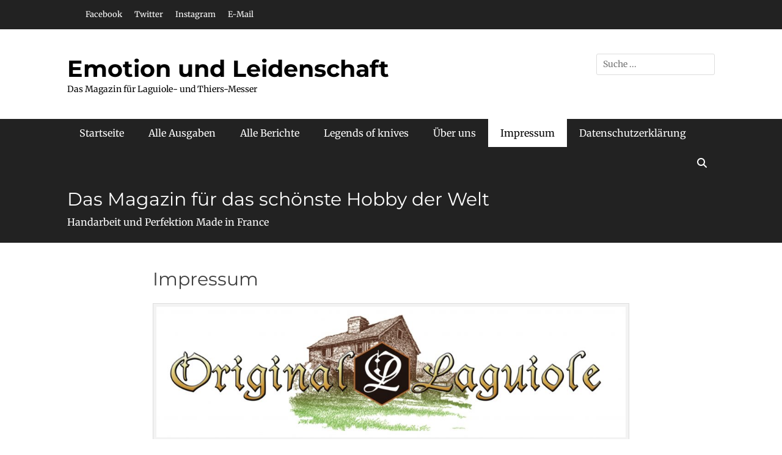

--- FILE ---
content_type: text/html; charset=UTF-8
request_url: http://emotion-und-leidenschaft.de/ueber-mich
body_size: 13893
content:
		<!DOCTYPE html>
		<html lang="de">
		
<head>
		<meta charset="UTF-8">
		<meta name="viewport" content="width=device-width, initial-scale=1, minimum-scale=1">
		<link rel="profile" href="http://gmpg.org/xfn/11">
		<meta name='robots' content='index, follow, max-image-preview:large, max-snippet:-1, max-video-preview:-1' />

	<!-- This site is optimized with the Yoast SEO plugin v26.8 - https://yoast.com/product/yoast-seo-wordpress/ -->
	<title>Impressum - Emotion und Leidenschaft</title>
	<link rel="canonical" href="https://emotion-und-leidenschaft.de/ueber-mich" />
	<meta property="og:locale" content="de_DE" />
	<meta property="og:type" content="article" />
	<meta property="og:title" content="Impressum - Emotion und Leidenschaft" />
	<meta property="og:description" content="Bereits 1995 wurde der Grundstein des späteren www.original-laguiole.de gelegt. Wir wandten uns zunächst nur an Industrie und Handel, später dann im Jahre 2004 wurde aus weiterlesen..." />
	<meta property="og:url" content="https://emotion-und-leidenschaft.de/ueber-mich" />
	<meta property="og:site_name" content="Emotion und Leidenschaft" />
	<meta property="article:modified_time" content="2018-10-01T23:53:44+00:00" />
	<meta property="og:image" content="https://emotion-und-leidenschaft.de/wp-content/uploads/2018/01/DSC04698-1.jpg" />
	<meta property="og:image:width" content="2500" />
	<meta property="og:image:height" content="1402" />
	<meta property="og:image:type" content="image/jpeg" />
	<meta name="twitter:card" content="summary_large_image" />
	<meta name="twitter:label1" content="Geschätzte Lesezeit" />
	<meta name="twitter:data1" content="2 Minuten" />
	<script type="application/ld+json" class="yoast-schema-graph">{"@context":"https://schema.org","@graph":[{"@type":"WebPage","@id":"https://emotion-und-leidenschaft.de/ueber-mich","url":"https://emotion-und-leidenschaft.de/ueber-mich","name":"Impressum - Emotion und Leidenschaft","isPartOf":{"@id":"https://emotion-und-leidenschaft.de/#website"},"primaryImageOfPage":{"@id":"https://emotion-und-leidenschaft.de/ueber-mich#primaryimage"},"image":{"@id":"https://emotion-und-leidenschaft.de/ueber-mich#primaryimage"},"thumbnailUrl":"http://emotion-und-leidenschaft.de/wp-content/uploads/2018/01/DSC04698-1.jpg","datePublished":"2018-01-08T21:22:34+00:00","dateModified":"2018-10-01T23:53:44+00:00","breadcrumb":{"@id":"https://emotion-und-leidenschaft.de/ueber-mich#breadcrumb"},"inLanguage":"de","potentialAction":[{"@type":"ReadAction","target":["https://emotion-und-leidenschaft.de/ueber-mich"]}]},{"@type":"ImageObject","inLanguage":"de","@id":"https://emotion-und-leidenschaft.de/ueber-mich#primaryimage","url":"http://emotion-und-leidenschaft.de/wp-content/uploads/2018/01/DSC04698-1.jpg","contentUrl":"http://emotion-und-leidenschaft.de/wp-content/uploads/2018/01/DSC04698-1.jpg","width":2500,"height":1402,"caption":"über mich"},{"@type":"BreadcrumbList","@id":"https://emotion-und-leidenschaft.de/ueber-mich#breadcrumb","itemListElement":[{"@type":"ListItem","position":1,"name":"Startseite","item":"https://emotion-und-leidenschaft.de/"},{"@type":"ListItem","position":2,"name":"Impressum"}]},{"@type":"WebSite","@id":"https://emotion-und-leidenschaft.de/#website","url":"https://emotion-und-leidenschaft.de/","name":"Emotion und Leidenschaft","description":"Das Magazin für Laguiole- und Thiers-Messer","potentialAction":[{"@type":"SearchAction","target":{"@type":"EntryPoint","urlTemplate":"https://emotion-und-leidenschaft.de/?s={search_term_string}"},"query-input":{"@type":"PropertyValueSpecification","valueRequired":true,"valueName":"search_term_string"}}],"inLanguage":"de"}]}</script>
	<!-- / Yoast SEO plugin. -->


<link rel='dns-prefetch' href='//connect.livechatinc.com' />
<link rel="alternate" type="application/rss+xml" title="Emotion und Leidenschaft &raquo; Feed" href="http://emotion-und-leidenschaft.de/feed" />
<link rel="alternate" type="application/rss+xml" title="Emotion und Leidenschaft &raquo; Kommentar-Feed" href="http://emotion-und-leidenschaft.de/comments/feed" />
<link rel="alternate" title="oEmbed (JSON)" type="application/json+oembed" href="http://emotion-und-leidenschaft.de/wp-json/oembed/1.0/embed?url=http%3A%2F%2Femotion-und-leidenschaft.de%2Fueber-mich" />
<link rel="alternate" title="oEmbed (XML)" type="text/xml+oembed" href="http://emotion-und-leidenschaft.de/wp-json/oembed/1.0/embed?url=http%3A%2F%2Femotion-und-leidenschaft.de%2Fueber-mich&#038;format=xml" />
		<!-- This site uses the Google Analytics by ExactMetrics plugin v8.11.1 - Using Analytics tracking - https://www.exactmetrics.com/ -->
		<!-- Note: ExactMetrics is not currently configured on this site. The site owner needs to authenticate with Google Analytics in the ExactMetrics settings panel. -->
					<!-- No tracking code set -->
				<!-- / Google Analytics by ExactMetrics -->
				<!-- This site uses the Google Analytics by MonsterInsights plugin v9.11.1 - Using Analytics tracking - https://www.monsterinsights.com/ -->
		<!-- Note: MonsterInsights is not currently configured on this site. The site owner needs to authenticate with Google Analytics in the MonsterInsights settings panel. -->
					<!-- No tracking code set -->
				<!-- / Google Analytics by MonsterInsights -->
		<style id='wp-img-auto-sizes-contain-inline-css' type='text/css'>
img:is([sizes=auto i],[sizes^="auto," i]){contain-intrinsic-size:3000px 1500px}
/*# sourceURL=wp-img-auto-sizes-contain-inline-css */
</style>
<style id='wp-emoji-styles-inline-css' type='text/css'>

	img.wp-smiley, img.emoji {
		display: inline !important;
		border: none !important;
		box-shadow: none !important;
		height: 1em !important;
		width: 1em !important;
		margin: 0 0.07em !important;
		vertical-align: -0.1em !important;
		background: none !important;
		padding: 0 !important;
	}
/*# sourceURL=wp-emoji-styles-inline-css */
</style>
<style id='wp-block-library-inline-css' type='text/css'>
:root{--wp-block-synced-color:#7a00df;--wp-block-synced-color--rgb:122,0,223;--wp-bound-block-color:var(--wp-block-synced-color);--wp-editor-canvas-background:#ddd;--wp-admin-theme-color:#007cba;--wp-admin-theme-color--rgb:0,124,186;--wp-admin-theme-color-darker-10:#006ba1;--wp-admin-theme-color-darker-10--rgb:0,107,160.5;--wp-admin-theme-color-darker-20:#005a87;--wp-admin-theme-color-darker-20--rgb:0,90,135;--wp-admin-border-width-focus:2px}@media (min-resolution:192dpi){:root{--wp-admin-border-width-focus:1.5px}}.wp-element-button{cursor:pointer}:root .has-very-light-gray-background-color{background-color:#eee}:root .has-very-dark-gray-background-color{background-color:#313131}:root .has-very-light-gray-color{color:#eee}:root .has-very-dark-gray-color{color:#313131}:root .has-vivid-green-cyan-to-vivid-cyan-blue-gradient-background{background:linear-gradient(135deg,#00d084,#0693e3)}:root .has-purple-crush-gradient-background{background:linear-gradient(135deg,#34e2e4,#4721fb 50%,#ab1dfe)}:root .has-hazy-dawn-gradient-background{background:linear-gradient(135deg,#faaca8,#dad0ec)}:root .has-subdued-olive-gradient-background{background:linear-gradient(135deg,#fafae1,#67a671)}:root .has-atomic-cream-gradient-background{background:linear-gradient(135deg,#fdd79a,#004a59)}:root .has-nightshade-gradient-background{background:linear-gradient(135deg,#330968,#31cdcf)}:root .has-midnight-gradient-background{background:linear-gradient(135deg,#020381,#2874fc)}:root{--wp--preset--font-size--normal:16px;--wp--preset--font-size--huge:42px}.has-regular-font-size{font-size:1em}.has-larger-font-size{font-size:2.625em}.has-normal-font-size{font-size:var(--wp--preset--font-size--normal)}.has-huge-font-size{font-size:var(--wp--preset--font-size--huge)}.has-text-align-center{text-align:center}.has-text-align-left{text-align:left}.has-text-align-right{text-align:right}.has-fit-text{white-space:nowrap!important}#end-resizable-editor-section{display:none}.aligncenter{clear:both}.items-justified-left{justify-content:flex-start}.items-justified-center{justify-content:center}.items-justified-right{justify-content:flex-end}.items-justified-space-between{justify-content:space-between}.screen-reader-text{border:0;clip-path:inset(50%);height:1px;margin:-1px;overflow:hidden;padding:0;position:absolute;width:1px;word-wrap:normal!important}.screen-reader-text:focus{background-color:#ddd;clip-path:none;color:#444;display:block;font-size:1em;height:auto;left:5px;line-height:normal;padding:15px 23px 14px;text-decoration:none;top:5px;width:auto;z-index:100000}html :where(.has-border-color){border-style:solid}html :where([style*=border-top-color]){border-top-style:solid}html :where([style*=border-right-color]){border-right-style:solid}html :where([style*=border-bottom-color]){border-bottom-style:solid}html :where([style*=border-left-color]){border-left-style:solid}html :where([style*=border-width]){border-style:solid}html :where([style*=border-top-width]){border-top-style:solid}html :where([style*=border-right-width]){border-right-style:solid}html :where([style*=border-bottom-width]){border-bottom-style:solid}html :where([style*=border-left-width]){border-left-style:solid}html :where(img[class*=wp-image-]){height:auto;max-width:100%}:where(figure){margin:0 0 1em}html :where(.is-position-sticky){--wp-admin--admin-bar--position-offset:var(--wp-admin--admin-bar--height,0px)}@media screen and (max-width:600px){html :where(.is-position-sticky){--wp-admin--admin-bar--position-offset:0px}}

/*# sourceURL=wp-block-library-inline-css */
</style><style id='global-styles-inline-css' type='text/css'>
:root{--wp--preset--aspect-ratio--square: 1;--wp--preset--aspect-ratio--4-3: 4/3;--wp--preset--aspect-ratio--3-4: 3/4;--wp--preset--aspect-ratio--3-2: 3/2;--wp--preset--aspect-ratio--2-3: 2/3;--wp--preset--aspect-ratio--16-9: 16/9;--wp--preset--aspect-ratio--9-16: 9/16;--wp--preset--color--black: #111111;--wp--preset--color--cyan-bluish-gray: #abb8c3;--wp--preset--color--white: #ffffff;--wp--preset--color--pale-pink: #f78da7;--wp--preset--color--vivid-red: #cf2e2e;--wp--preset--color--luminous-vivid-orange: #ff6900;--wp--preset--color--luminous-vivid-amber: #fcb900;--wp--preset--color--light-green-cyan: #7bdcb5;--wp--preset--color--vivid-green-cyan: #00d084;--wp--preset--color--pale-cyan-blue: #8ed1fc;--wp--preset--color--vivid-cyan-blue: #0693e3;--wp--preset--color--vivid-purple: #9b51e0;--wp--preset--color--gray: #f4f4f4;--wp--preset--color--viking: #4fc3de;--wp--preset--color--blue: #1b8be0;--wp--preset--gradient--vivid-cyan-blue-to-vivid-purple: linear-gradient(135deg,rgb(6,147,227) 0%,rgb(155,81,224) 100%);--wp--preset--gradient--light-green-cyan-to-vivid-green-cyan: linear-gradient(135deg,rgb(122,220,180) 0%,rgb(0,208,130) 100%);--wp--preset--gradient--luminous-vivid-amber-to-luminous-vivid-orange: linear-gradient(135deg,rgb(252,185,0) 0%,rgb(255,105,0) 100%);--wp--preset--gradient--luminous-vivid-orange-to-vivid-red: linear-gradient(135deg,rgb(255,105,0) 0%,rgb(207,46,46) 100%);--wp--preset--gradient--very-light-gray-to-cyan-bluish-gray: linear-gradient(135deg,rgb(238,238,238) 0%,rgb(169,184,195) 100%);--wp--preset--gradient--cool-to-warm-spectrum: linear-gradient(135deg,rgb(74,234,220) 0%,rgb(151,120,209) 20%,rgb(207,42,186) 40%,rgb(238,44,130) 60%,rgb(251,105,98) 80%,rgb(254,248,76) 100%);--wp--preset--gradient--blush-light-purple: linear-gradient(135deg,rgb(255,206,236) 0%,rgb(152,150,240) 100%);--wp--preset--gradient--blush-bordeaux: linear-gradient(135deg,rgb(254,205,165) 0%,rgb(254,45,45) 50%,rgb(107,0,62) 100%);--wp--preset--gradient--luminous-dusk: linear-gradient(135deg,rgb(255,203,112) 0%,rgb(199,81,192) 50%,rgb(65,88,208) 100%);--wp--preset--gradient--pale-ocean: linear-gradient(135deg,rgb(255,245,203) 0%,rgb(182,227,212) 50%,rgb(51,167,181) 100%);--wp--preset--gradient--electric-grass: linear-gradient(135deg,rgb(202,248,128) 0%,rgb(113,206,126) 100%);--wp--preset--gradient--midnight: linear-gradient(135deg,rgb(2,3,129) 0%,rgb(40,116,252) 100%);--wp--preset--font-size--small: 14px;--wp--preset--font-size--medium: 20px;--wp--preset--font-size--large: 42px;--wp--preset--font-size--x-large: 42px;--wp--preset--font-size--normal: 18px;--wp--preset--font-size--huge: 54px;--wp--preset--spacing--20: 0.44rem;--wp--preset--spacing--30: 0.67rem;--wp--preset--spacing--40: 1rem;--wp--preset--spacing--50: 1.5rem;--wp--preset--spacing--60: 2.25rem;--wp--preset--spacing--70: 3.38rem;--wp--preset--spacing--80: 5.06rem;--wp--preset--shadow--natural: 6px 6px 9px rgba(0, 0, 0, 0.2);--wp--preset--shadow--deep: 12px 12px 50px rgba(0, 0, 0, 0.4);--wp--preset--shadow--sharp: 6px 6px 0px rgba(0, 0, 0, 0.2);--wp--preset--shadow--outlined: 6px 6px 0px -3px rgb(255, 255, 255), 6px 6px rgb(0, 0, 0);--wp--preset--shadow--crisp: 6px 6px 0px rgb(0, 0, 0);}:where(.is-layout-flex){gap: 0.5em;}:where(.is-layout-grid){gap: 0.5em;}body .is-layout-flex{display: flex;}.is-layout-flex{flex-wrap: wrap;align-items: center;}.is-layout-flex > :is(*, div){margin: 0;}body .is-layout-grid{display: grid;}.is-layout-grid > :is(*, div){margin: 0;}:where(.wp-block-columns.is-layout-flex){gap: 2em;}:where(.wp-block-columns.is-layout-grid){gap: 2em;}:where(.wp-block-post-template.is-layout-flex){gap: 1.25em;}:where(.wp-block-post-template.is-layout-grid){gap: 1.25em;}.has-black-color{color: var(--wp--preset--color--black) !important;}.has-cyan-bluish-gray-color{color: var(--wp--preset--color--cyan-bluish-gray) !important;}.has-white-color{color: var(--wp--preset--color--white) !important;}.has-pale-pink-color{color: var(--wp--preset--color--pale-pink) !important;}.has-vivid-red-color{color: var(--wp--preset--color--vivid-red) !important;}.has-luminous-vivid-orange-color{color: var(--wp--preset--color--luminous-vivid-orange) !important;}.has-luminous-vivid-amber-color{color: var(--wp--preset--color--luminous-vivid-amber) !important;}.has-light-green-cyan-color{color: var(--wp--preset--color--light-green-cyan) !important;}.has-vivid-green-cyan-color{color: var(--wp--preset--color--vivid-green-cyan) !important;}.has-pale-cyan-blue-color{color: var(--wp--preset--color--pale-cyan-blue) !important;}.has-vivid-cyan-blue-color{color: var(--wp--preset--color--vivid-cyan-blue) !important;}.has-vivid-purple-color{color: var(--wp--preset--color--vivid-purple) !important;}.has-black-background-color{background-color: var(--wp--preset--color--black) !important;}.has-cyan-bluish-gray-background-color{background-color: var(--wp--preset--color--cyan-bluish-gray) !important;}.has-white-background-color{background-color: var(--wp--preset--color--white) !important;}.has-pale-pink-background-color{background-color: var(--wp--preset--color--pale-pink) !important;}.has-vivid-red-background-color{background-color: var(--wp--preset--color--vivid-red) !important;}.has-luminous-vivid-orange-background-color{background-color: var(--wp--preset--color--luminous-vivid-orange) !important;}.has-luminous-vivid-amber-background-color{background-color: var(--wp--preset--color--luminous-vivid-amber) !important;}.has-light-green-cyan-background-color{background-color: var(--wp--preset--color--light-green-cyan) !important;}.has-vivid-green-cyan-background-color{background-color: var(--wp--preset--color--vivid-green-cyan) !important;}.has-pale-cyan-blue-background-color{background-color: var(--wp--preset--color--pale-cyan-blue) !important;}.has-vivid-cyan-blue-background-color{background-color: var(--wp--preset--color--vivid-cyan-blue) !important;}.has-vivid-purple-background-color{background-color: var(--wp--preset--color--vivid-purple) !important;}.has-black-border-color{border-color: var(--wp--preset--color--black) !important;}.has-cyan-bluish-gray-border-color{border-color: var(--wp--preset--color--cyan-bluish-gray) !important;}.has-white-border-color{border-color: var(--wp--preset--color--white) !important;}.has-pale-pink-border-color{border-color: var(--wp--preset--color--pale-pink) !important;}.has-vivid-red-border-color{border-color: var(--wp--preset--color--vivid-red) !important;}.has-luminous-vivid-orange-border-color{border-color: var(--wp--preset--color--luminous-vivid-orange) !important;}.has-luminous-vivid-amber-border-color{border-color: var(--wp--preset--color--luminous-vivid-amber) !important;}.has-light-green-cyan-border-color{border-color: var(--wp--preset--color--light-green-cyan) !important;}.has-vivid-green-cyan-border-color{border-color: var(--wp--preset--color--vivid-green-cyan) !important;}.has-pale-cyan-blue-border-color{border-color: var(--wp--preset--color--pale-cyan-blue) !important;}.has-vivid-cyan-blue-border-color{border-color: var(--wp--preset--color--vivid-cyan-blue) !important;}.has-vivid-purple-border-color{border-color: var(--wp--preset--color--vivid-purple) !important;}.has-vivid-cyan-blue-to-vivid-purple-gradient-background{background: var(--wp--preset--gradient--vivid-cyan-blue-to-vivid-purple) !important;}.has-light-green-cyan-to-vivid-green-cyan-gradient-background{background: var(--wp--preset--gradient--light-green-cyan-to-vivid-green-cyan) !important;}.has-luminous-vivid-amber-to-luminous-vivid-orange-gradient-background{background: var(--wp--preset--gradient--luminous-vivid-amber-to-luminous-vivid-orange) !important;}.has-luminous-vivid-orange-to-vivid-red-gradient-background{background: var(--wp--preset--gradient--luminous-vivid-orange-to-vivid-red) !important;}.has-very-light-gray-to-cyan-bluish-gray-gradient-background{background: var(--wp--preset--gradient--very-light-gray-to-cyan-bluish-gray) !important;}.has-cool-to-warm-spectrum-gradient-background{background: var(--wp--preset--gradient--cool-to-warm-spectrum) !important;}.has-blush-light-purple-gradient-background{background: var(--wp--preset--gradient--blush-light-purple) !important;}.has-blush-bordeaux-gradient-background{background: var(--wp--preset--gradient--blush-bordeaux) !important;}.has-luminous-dusk-gradient-background{background: var(--wp--preset--gradient--luminous-dusk) !important;}.has-pale-ocean-gradient-background{background: var(--wp--preset--gradient--pale-ocean) !important;}.has-electric-grass-gradient-background{background: var(--wp--preset--gradient--electric-grass) !important;}.has-midnight-gradient-background{background: var(--wp--preset--gradient--midnight) !important;}.has-small-font-size{font-size: var(--wp--preset--font-size--small) !important;}.has-medium-font-size{font-size: var(--wp--preset--font-size--medium) !important;}.has-large-font-size{font-size: var(--wp--preset--font-size--large) !important;}.has-x-large-font-size{font-size: var(--wp--preset--font-size--x-large) !important;}
/*# sourceURL=global-styles-inline-css */
</style>

<style id='classic-theme-styles-inline-css' type='text/css'>
/*! This file is auto-generated */
.wp-block-button__link{color:#fff;background-color:#32373c;border-radius:9999px;box-shadow:none;text-decoration:none;padding:calc(.667em + 2px) calc(1.333em + 2px);font-size:1.125em}.wp-block-file__button{background:#32373c;color:#fff;text-decoration:none}
/*# sourceURL=/wp-includes/css/classic-themes.min.css */
</style>
<link rel='stylesheet' id='clean-journal-fonts-css' href='http://emotion-und-leidenschaft.de/wp-content/fonts/7faa43077527446f706058ea79edfad8.css' type='text/css' media='all' />
<link rel='stylesheet' id='clean-journal-style-css' href='http://emotion-und-leidenschaft.de/wp-content/themes/clean-journal/style.css?ver=20251214-212616' type='text/css' media='all' />
<link rel='stylesheet' id='clean-journal-block-style-css' href='http://emotion-und-leidenschaft.de/wp-content/themes/clean-journal/css/blocks.css?ver=3.1' type='text/css' media='all' />
<link rel='stylesheet' id='font-awesome-css' href='http://emotion-und-leidenschaft.de/wp-content/themes/clean-journal/css/font-awesome/css/all.min.css?ver=6.7.2' type='text/css' media='all' />
<link rel='stylesheet' id='sidr-css' href='http://emotion-und-leidenschaft.de/wp-content/themes/clean-journal/css/jquery.sidr.light.min.css?ver=2.1.0' type='text/css' media='all' />
<link rel='stylesheet' id='mpce-theme-css' href='http://emotion-und-leidenschaft.de/wp-content/plugins/motopress-content-editor-lite/includes/css/theme.min.css?ver=3.0.7' type='text/css' media='all' />
<style id='mpce-theme-inline-css' type='text/css'>
.mp-row-fixed-width {max-width:1170px;}
/*# sourceURL=mpce-theme-inline-css */
</style>
<link rel='stylesheet' id='mpce-bootstrap-grid-css' href='http://emotion-und-leidenschaft.de/wp-content/plugins/motopress-content-editor-lite/bootstrap/bootstrap-grid.min.css?ver=3.0.7' type='text/css' media='all' />
<script type="text/javascript" src="http://emotion-und-leidenschaft.de/wp-includes/js/jquery/jquery.min.js?ver=3.7.1" id="jquery-core-js"></script>
<script type="text/javascript" src="http://emotion-und-leidenschaft.de/wp-includes/js/jquery/jquery-migrate.min.js?ver=3.4.1" id="jquery-migrate-js"></script>
<script type="text/javascript" src="http://emotion-und-leidenschaft.de/wp-content/plugins/flowpaper-lite-pdf-flipbook/assets/lity/lity.min.js" id="lity-js-js"></script>
<script type="text/javascript" id="text-connect-js-extra">
/* <![CDATA[ */
var textConnect = {"addons":[],"ajax_url":"http://emotion-und-leidenschaft.de/wp-admin/admin-ajax.php","visitor":null};
//# sourceURL=text-connect-js-extra
/* ]]> */
</script>
<script type="text/javascript" src="http://emotion-und-leidenschaft.de/wp-content/plugins/wp-live-chat-software-for-wordpress/includes/js/textConnect.js?ver=5.0.11" id="text-connect-js"></script>
<script type="text/javascript" src="http://emotion-und-leidenschaft.de/wp-content/themes/clean-journal/js/jquery.sidr.min.js?ver=2.2.1.1" id="sidr-js"></script>
<script type="text/javascript" src="http://emotion-und-leidenschaft.de/wp-content/themes/clean-journal/js/clean-journal-custom-scripts.min.js" id="clean-journal-custom-scripts-js"></script>
<link rel="https://api.w.org/" href="http://emotion-und-leidenschaft.de/wp-json/" /><link rel="alternate" title="JSON" type="application/json" href="http://emotion-und-leidenschaft.de/wp-json/wp/v2/pages/8" /><link rel="EditURI" type="application/rsd+xml" title="RSD" href="http://emotion-und-leidenschaft.de/xmlrpc.php?rsd" />
<meta name="generator" content="WordPress 6.9" />
<link rel='shortlink' href='http://emotion-und-leidenschaft.de/?p=8' />

        <script type="text/javascript">
            var jQueryMigrateHelperHasSentDowngrade = false;

			window.onerror = function( msg, url, line, col, error ) {
				// Break out early, do not processing if a downgrade reqeust was already sent.
				if ( jQueryMigrateHelperHasSentDowngrade ) {
					return true;
                }

				var xhr = new XMLHttpRequest();
				var nonce = '26427b26da';
				var jQueryFunctions = [
					'andSelf',
					'browser',
					'live',
					'boxModel',
					'support.boxModel',
					'size',
					'swap',
					'clean',
					'sub',
                ];
				var match_pattern = /\)\.(.+?) is not a function/;
                var erroredFunction = msg.match( match_pattern );

                // If there was no matching functions, do not try to downgrade.
                if ( null === erroredFunction || typeof erroredFunction !== 'object' || typeof erroredFunction[1] === "undefined" || -1 === jQueryFunctions.indexOf( erroredFunction[1] ) ) {
                    return true;
                }

                // Set that we've now attempted a downgrade request.
                jQueryMigrateHelperHasSentDowngrade = true;

				xhr.open( 'POST', 'http://emotion-und-leidenschaft.de/wp-admin/admin-ajax.php' );
				xhr.setRequestHeader( 'Content-Type', 'application/x-www-form-urlencoded' );
				xhr.onload = function () {
					var response,
                        reload = false;

					if ( 200 === xhr.status ) {
                        try {
                        	response = JSON.parse( xhr.response );

                        	reload = response.data.reload;
                        } catch ( e ) {
                        	reload = false;
                        }
                    }

					// Automatically reload the page if a deprecation caused an automatic downgrade, ensure visitors get the best possible experience.
					if ( reload ) {
						location.reload();
                    }
				};

				xhr.send( encodeURI( 'action=jquery-migrate-downgrade-version&_wpnonce=' + nonce ) );

				// Suppress error alerts in older browsers
				return true;
			}
        </script>

			<style type="text/css">
				.site-title a,
			.site-description {
				color: #000000;
			}
		</style>
	<style type="text/css" id="custom-background-css">
body.custom-background { background-color: #ffffff; }
</style>
	</head>

<body class="wp-singular page-template-default page page-id-8 custom-background wp-embed-responsive wp-theme-clean-journal metaslider-plugin no-sidebar content-width excerpt-image-left mobile-menu-one">


		<div id="page" class="hfeed site">
			<a href="#content" class="skip-link screen-reader-text">Zum Inhalt springen</a>
					<div id="header-top" class="header-top-bar">
				<div class="wrapper">
											<div class="header-top-left full-width">
							    <section id="header-top-menu" class="widget widget_nav_menu">
        <div class="widget-wrap">
            <div class="mobile-menu-anchor header-top-menu" id="mobile-header-top-menu">
                <a class="font-awesome fa-menu" id="header-top-menu" href="#mobile-header-top-nav">
                    <span class="mobile-menu-text">Menu</span>
                </a>
            </div>
            <nav class="site-navigation nav-header-top" role="navigation">
                <div class="wrapper">
                    <h3 class="assistive-text">Header Top Menu</h3>
                    <div class="menu-social-links-menue-container"><ul id="menu-social-links-menue" class="menu clean-journal-nav-menu"><li id="menu-item-23" class="menu-item menu-item-type-custom menu-item-object-custom menu-item-23"><a href="https://www.facebook.com/pages/Original-Laguiole/117590768314795">Facebook</a></li>
<li id="menu-item-24" class="menu-item menu-item-type-custom menu-item-object-custom menu-item-24"><a href="http://twitter.com/laguiole_messer">Twitter</a></li>
<li id="menu-item-25" class="menu-item menu-item-type-custom menu-item-object-custom menu-item-25"><a href="https://www.instagram.com/original_laguiole_messer/">Instagram</a></li>
<li id="menu-item-26" class="menu-item menu-item-type-custom menu-item-object-custom menu-item-26"><a href="mailto:info@original-laguiole.de">E-Mail</a></li>
</ul></div>                </div><!-- .wrapper -->
            </nav><!-- .nav-header-top -->
        </div><!-- .widget-wrap -->
    </section>
						</div>
								       				    </div><!-- .wrapper -->
			</div><!-- #header-top -->
					<header id="masthead" role="banner">
    		<div class="wrapper">
		
    <div id="mobile-header-left-menu" class="mobile-menu-anchor primary-menu">
        <a href="#mobile-header-left-nav" id="header-left-menu" class="font-awesome fa-menu">
            <span class="mobile-menu-text">Menü</span>
        </a>
    </div><!-- #mobile-header-menu -->
    <div id="site-branding"><div id="site-header"><p class="site-title"><a href="http://emotion-und-leidenschaft.de/">Emotion und Leidenschaft</a></p><p class="site-description">Das Magazin für Laguiole- und Thiers-Messer</p>
		</div><!-- #site-header --></div><!-- #site-branding-->	<aside class="sidebar sidebar-header-right widget-area">
		<section class="widget widget_search" id="header-right-search">
			<div class="widget-wrap">
				
<form role="search" method="get" class="search-form" action="http://emotion-und-leidenschaft.de/">
	<label>
		<span class="screen-reader-text">Suche nach:</span>
		<input type="search" class="search-field" placeholder="Suche ..." value="" name="s" title="Suche nach:">
	</label>
	<input type="submit" class="search-submit" value="Suchen">
</form>
			</div>
		</section>
	</aside><!-- .sidebar .header-sidebar .widget-area -->
			</div><!-- .wrapper -->
		</header><!-- #masthead -->
			<nav class="site-navigation nav-primary search-enabled" role="navigation">
        <div class="wrapper">
            <h3 class="assistive-text">Primäres Menü</h3>
            <ul id="menu-oberes-menue" class="menu clean-journal-nav-menu"><li id="menu-item-18" class="menu-item menu-item-type-custom menu-item-object-custom menu-item-home menu-item-18"><a href="http://emotion-und-leidenschaft.de/">Startseite</a></li>
<li id="menu-item-346" class="menu-item menu-item-type-post_type menu-item-object-page menu-item-has-children menu-item-346"><a href="http://emotion-und-leidenschaft.de/alle-ausgaben-2">Alle Ausgaben</a>
<ul class="sub-menu">
	<li id="menu-item-1005" class="menu-item menu-item-type-post_type menu-item-object-page menu-item-has-children menu-item-1005"><a href="http://emotion-und-leidenschaft.de/alle-ausgaben-2/magazin-ausgaben-2019">Magazin Ausgaben 2019</a>
	<ul class="sub-menu">
		<li id="menu-item-1101" class="menu-item menu-item-type-post_type menu-item-object-page menu-item-1101"><a href="http://emotion-und-leidenschaft.de/alle-ausgaben-2/magazin-ausgaben-2019/emotion-und-leidenschaft-buch-2019-band-2-die-legende-lebt">Emotion und Leidenschaft Buch 2019, Band 2, Die Legende lebt 140 Seiten 34,50 €</a></li>
		<li id="menu-item-1037" class="menu-item menu-item-type-post_type menu-item-object-page menu-item-1037"><a href="http://emotion-und-leidenschaft.de/alle-ausgaben-2/magazin-ausgaben-2019/ausgabe-april-2019-kostenlos-lesen-2">Ausgabe April 2019, kostenlos lesen</a></li>
		<li id="menu-item-1004" class="menu-item menu-item-type-post_type menu-item-object-page menu-item-1004"><a href="http://emotion-und-leidenschaft.de/alle-ausgaben-2/magazin-ausgaben-2019/ausgabe-februar-2019-kostenlos-lesen">Ausgabe Februar 2019, kostenlos lesen</a></li>
	</ul>
</li>
	<li id="menu-item-535" class="menu-item menu-item-type-post_type menu-item-object-page menu-item-has-children menu-item-535"><a href="http://emotion-und-leidenschaft.de/alle-ausgaben-2/magazin-ausgaben-2018">Magazin Ausgaben 2018</a>
	<ul class="sub-menu">
		<li id="menu-item-716" class="menu-item menu-item-type-post_type menu-item-object-page menu-item-716"><a href="http://emotion-und-leidenschaft.de/alle-ausgaben-2/magazin-ausgaben-2018/emotion-und-leidenschaft-buch-2018-band-i-die-rueckkehr-der-messerleidenschaft">Emotion und Leidenschaft Buch, 2018, Band I, Die Rückkehr der Messerleidenschaft</a></li>
		<li id="menu-item-865" class="menu-item menu-item-type-post_type menu-item-object-page menu-item-865"><a href="http://emotion-und-leidenschaft.de/alle-ausgaben-2/magazin-ausgaben-2018/ausgabe-november-2018-kostenlos-lesen">Ausgabe November 2018, kostenlos lesen</a></li>
		<li id="menu-item-792" class="menu-item menu-item-type-post_type menu-item-object-page menu-item-792"><a href="http://emotion-und-leidenschaft.de/alle-ausgaben-2/magazin-ausgaben-2018/ausgabe-september-2018">Ausgabe September 2018, kostenlos lesen</a></li>
		<li id="menu-item-773" class="menu-item menu-item-type-post_type menu-item-object-page menu-item-773"><a href="http://emotion-und-leidenschaft.de/alle-ausgaben-2/magazin-ausgaben-2018/ausgabe-august-2018">Ausgabe August 2018, kostenlos lesen</a></li>
		<li id="menu-item-774" class="menu-item menu-item-type-post_type menu-item-object-page menu-item-774"><a href="http://emotion-und-leidenschaft.de/alle-ausgaben-2/magazin-ausgaben-2018/ausgabe-juli-2018">Ausgabe Juli 2018, kostenlos lesen</a></li>
		<li id="menu-item-739" class="menu-item menu-item-type-post_type menu-item-object-page menu-item-739"><a href="http://emotion-und-leidenschaft.de/alle-ausgaben-2/magazin-ausgaben-2018/ausgabe-juni-2018">Ausgabe Juni 2018, kostenlos lesen</a></li>
		<li id="menu-item-473" class="menu-item menu-item-type-post_type menu-item-object-page menu-item-473"><a href="http://emotion-und-leidenschaft.de/alle-ausgaben-2/magazin-ausgaben-2018/ausgabe-maerz-2018">Ausgabe März 2018, kostenlos lesen</a></li>
		<li id="menu-item-348" class="menu-item menu-item-type-post_type menu-item-object-page menu-item-348"><a href="http://emotion-und-leidenschaft.de/alle-ausgaben-2/magazin-ausgaben-2018/ausgabe-februar-2018">Ausgabe Februar 2018, kostenlos lesen</a></li>
		<li id="menu-item-351" class="menu-item menu-item-type-post_type menu-item-object-page menu-item-351"><a href="http://emotion-und-leidenschaft.de/alle-ausgaben-2/magazin-ausgaben-2018/ausgabe-januar-2018">Ausgabe Januar 2018, kostenlos lesen</a></li>
	</ul>
</li>
	<li id="menu-item-536" class="menu-item menu-item-type-post_type menu-item-object-page menu-item-has-children menu-item-536"><a href="http://emotion-und-leidenschaft.de/alle-ausgaben-2/ausgaben-2017">Magazin Ausgaben 2017</a>
	<ul class="sub-menu">
		<li id="menu-item-349" class="menu-item menu-item-type-post_type menu-item-object-page menu-item-349"><a href="http://emotion-und-leidenschaft.de/alle-ausgaben-2/ausgaben-2017/ausgabe-dezember-2017">Ausgabe Dezember 2017, kostenlos lesen</a></li>
		<li id="menu-item-350" class="menu-item menu-item-type-post_type menu-item-object-page menu-item-350"><a href="http://emotion-und-leidenschaft.de/alle-ausgaben-2/ausgaben-2017/ausgabe-november-2017">Ausgabe November 2017, kostenlos lesen</a></li>
		<li id="menu-item-354" class="menu-item menu-item-type-post_type menu-item-object-page menu-item-354"><a href="http://emotion-und-leidenschaft.de/alle-ausgaben-2/ausgaben-2017/ausgabe-oktober-2017">Ausgabe Oktober 2017, kostenlos lesen</a></li>
	</ul>
</li>
</ul>
</li>
<li id="menu-item-20" class="menu-item menu-item-type-post_type menu-item-object-page menu-item-20"><a href="http://emotion-und-leidenschaft.de/alle-ausgaben">Alle Berichte</a></li>
<li id="menu-item-816" class="menu-item menu-item-type-post_type menu-item-object-page menu-item-has-children menu-item-816"><a href="http://emotion-und-leidenschaft.de/legends-of-the-knives">Legends of knives</a>
<ul class="sub-menu">
	<li id="menu-item-1133" class="menu-item menu-item-type-post_type menu-item-object-page menu-item-1133"><a href="http://emotion-und-leidenschaft.de/legends-of-the-knives/areco-askan-die-himmelszeichen-gotter">ARECO ASKAN, die Himmelszeichen-Götter</a></li>
	<li id="menu-item-829" class="menu-item menu-item-type-post_type menu-item-object-page menu-item-829"><a href="http://emotion-und-leidenschaft.de/legends-of-the-knives/seraphin-und-der-soldat">Séraphin und der Soldat</a></li>
	<li id="menu-item-891" class="menu-item menu-item-type-post_type menu-item-object-page menu-item-891"><a href="http://emotion-und-leidenschaft.de/legends-of-the-knives/der-blaue-winddrache">Der blaue Winddrache</a></li>
	<li id="menu-item-1066" class="menu-item menu-item-type-post_type menu-item-object-page menu-item-1066"><a href="http://emotion-und-leidenschaft.de/legends-of-the-knives/der-feuerritter-und-das-chevalier-messer">Der Feuerritter und das Chevalier-Messer</a></li>
</ul>
</li>
<li id="menu-item-815" class="menu-item menu-item-type-post_type menu-item-object-page menu-item-has-children menu-item-815"><a href="http://emotion-und-leidenschaft.de/ueber-uns">Über uns</a>
<ul class="sub-menu">
	<li id="menu-item-110" class="menu-item menu-item-type-post_type menu-item-object-page menu-item-110"><a href="http://emotion-und-leidenschaft.de/ueber-uns/kontakt">Kontakt</a></li>
	<li id="menu-item-115" class="menu-item menu-item-type-post_type menu-item-object-page menu-item-115"><a href="http://emotion-und-leidenschaft.de/ueber-uns/original-laguiole">original-laguiole</a></li>
	<li id="menu-item-109" class="menu-item menu-item-type-post_type menu-item-object-page menu-item-109"><a href="http://emotion-und-leidenschaft.de/ueber-uns/wir-suchen-sie">Wir suchen Sie</a></li>
</ul>
</li>
<li id="menu-item-19" class="menu-item menu-item-type-post_type menu-item-object-page current-menu-item page_item page-item-8 current_page_item menu-item-19"><a href="http://emotion-und-leidenschaft.de/ueber-mich" aria-current="page">Impressum</a></li>
<li id="menu-item-725" class="menu-item menu-item-type-post_type menu-item-object-page menu-item-725"><a href="http://emotion-und-leidenschaft.de/datenschutzerklaerung">Datenschutzerklärung</a></li>
</ul>                <div id="search-toggle" class="font-awesome">
                    <a class="screen-reader-text" href="#search-container">Suchen</a>
                </div>

                <div id="search-container" class="displaynone">
                    
<form role="search" method="get" class="search-form" action="http://emotion-und-leidenschaft.de/">
	<label>
		<span class="screen-reader-text">Suche nach:</span>
		<input type="search" class="search-field" placeholder="Suche ..." value="" name="s" title="Suche nach:">
	</label>
	<input type="submit" class="search-submit" value="Suchen">
</form>
                </div>
    	</div><!-- .wrapper -->
    </nav><!-- .nav-primary -->
    <!-- Disable Header Image --><!-- Page/Post Single Image Disabled or No Image set in Post Thumbnail --><!-- refreshing cache -->
				<div id="promotion-message">
					<div class="wrapper">
						<div class="section left"><h2>Das Magazin für das schönste Hobby der Welt</h2><p>Handarbeit und Perfektion Made in France</p>
						</div><!-- .section.left -->
					</div><!-- .wrapper -->
				</div><!-- #promotion-message -->		<div id="content" class="site-content">
			<div class="wrapper">
	
	<main id="main" class="site-main" role="main">

		
			
<article id="post-8" class="post-8 page type-page status-publish has-post-thumbnail hentry mpce-post-div">
		<div class="entry-container">
		<header class="entry-header">
			<h1 class="entry-title">Impressum</h1>
		</header><!-- .entry-header -->

		<div class="entry-content">
			<div id="attachment_58" style="width: 790px" class="wp-caption aligncenter"><img decoding="async" aria-describedby="caption-attachment-58" class="size-large wp-image-58" src="http://emotion-und-leidenschaft.de/wp-content/uploads/2018/01/Bildschirmfoto-2017-12-07-um-14.54.35-1024x286.jpg" alt="Logo original-laguiole.de" width="780" height="218" srcset="http://emotion-und-leidenschaft.de/wp-content/uploads/2018/01/Bildschirmfoto-2017-12-07-um-14.54.35-1024x286.jpg 1024w, http://emotion-und-leidenschaft.de/wp-content/uploads/2018/01/Bildschirmfoto-2017-12-07-um-14.54.35-300x84.jpg 300w, http://emotion-und-leidenschaft.de/wp-content/uploads/2018/01/Bildschirmfoto-2017-12-07-um-14.54.35-768x215.jpg 768w" sizes="(max-width: 780px) 100vw, 780px" /><p id="caption-attachment-58" class="wp-caption-text">original-laguiole.de</p></div>
<p>Bereits 1995 wurde der Grundstein des späteren www.original-laguiole.de gelegt. Wir wandten uns zunächst nur an Industrie und Handel, später dann im Jahre 2004 wurde aus dem rein kauf- männischen Handel mit Laguiole- Produkten eine Leidenschaft, die wir gerne mit allen Endverbrauchern teilen wollten.</p>
<p>Aus dieser Leidenschaft heraus, haben wir uns zum wohl bekanntesten und renommiertesten Laguiole-Händler im Internet entwickelt. Auch in Medien- berichten werden wir als Experten und Referenzadresse angegeben und stehen gerne mit Rat und Tat zur Seite. Das Magazin &#8222;Emotion und Leidenschaft&#8220;  geben wir heraus, um Einsteigern in die Laguiole-Messer-Sammelleidenschaft einen Leitfaden zu geben und mit so manchen Märchen vom „einzigen, echten Laguiole“ aufzuräumen. Auch möchten wir unsere eigene Leidenschaft zu den Laguiole- und Thiers-Messer gerne weiter geben und Sie als Leser des Magazin mit diverse Themen dazu begeistern.</p>
<p>Das Herunterladen bzw. Blättern in dem Magazin &#8222;Emotion und Leidenschaft&#8220; ist für Sie kostenlos. Immer wieder fassen wir einige Ausgaben zusammen und drucken diese in kleinere Auflagen, welche von Ihnen über die Seite original-laguiole.de gekauft werden können. So bieten wir für kleines Geld aus allen Laguiole-Sammler ein haptisches Erlebnis an, wenn man lieber in eine echte Zeitschrift blättern möchte . Jeweils eine Monatsausgabe erhalten auch alle Kunden in dem Paket beigelegt, wenn sie bei uns ein Messer kaufen.</p>
<p>Wir stehen im engen und freundschaftlichen Kontakt mit nahezu allen bekannten Schmieden und arbeiten gemeinsam an der Erhaltung der Tradition, am Überleben selbst der kleinsten Schmieden und sind maßgeblich daran beteiligt, dass die Laguiole Messer in Deutschland bekannt und beliebt wurden. Wenn Sie bei uns ein Messer kaufen, garantieren wir Ihnen, dass dieses direkt aus der Schmiede in Frankreich, über uns, zu Ihnen nach Hause kommt. 100% Original Laguiole, 100% handgemachte Messer.</p>
<p><strong>world of innovation Jernoiu e.K.</strong><br />
Heinz-Fangman-Str. 2, Haus 4<br />
D-42287 Wuppertal<br />
Deutschland</p>
<p>Steuernummer: 131/5116/1425<br />
Umsatzsteuer-ID.: DE 173409400<br />
Handelsregister: HRA 17022<br />
Amtsgericht Wuppertal</p>
<p>Geschäftsführer: Justin Jernoiu</p>
<p>Tel.: 0202-51 42 61 5</p>
					</div><!-- .entry-content -->
			</div><!-- .entry-container -->
</article><!-- #post-## -->

			
		
	</main><!-- #main -->



			</div><!-- .wrapper -->
	    </div><!-- #content -->
		            
	<footer id="colophon" class="site-footer" role="contentinfo">
    <!-- refreshing cache -->
    	<div id="site-generator">
    		<div class="wrapper">
    			<div id="footer-content" class="copyright">Copyright &copy; 2026 <a href="http://emotion-und-leidenschaft.de/">Emotion und Leidenschaft</a>. Alle Rechte vorbehalten.  &#124; Clean Journal&nbsp;von&nbsp;<a target="_blank" href="https://catchthemes.com/">Catch Themes</a></div>
			</div><!-- .wrapper -->
		</div><!-- #site-generator -->	</footer><!-- #colophon -->
			</div><!-- #page -->
		
<!-- refreshing cache --><a href="#masthead" id="scrollup" class="font-awesome"><span class="screen-reader-text">Nach oben scrollen</span></a><nav id="mobile-header-left-nav" class="mobile-menu" role="navigation"><ul id="header-left-nav" class="menu"><li class="menu-item menu-item-type-custom menu-item-object-custom menu-item-home menu-item-18"><a href="http://emotion-und-leidenschaft.de/">Startseite</a></li>
<li class="menu-item menu-item-type-post_type menu-item-object-page menu-item-has-children menu-item-346"><a href="http://emotion-und-leidenschaft.de/alle-ausgaben-2">Alle Ausgaben</a>
<ul class="sub-menu">
	<li class="menu-item menu-item-type-post_type menu-item-object-page menu-item-has-children menu-item-1005"><a href="http://emotion-und-leidenschaft.de/alle-ausgaben-2/magazin-ausgaben-2019">Magazin Ausgaben 2019</a>
	<ul class="sub-menu">
		<li class="menu-item menu-item-type-post_type menu-item-object-page menu-item-1101"><a href="http://emotion-und-leidenschaft.de/alle-ausgaben-2/magazin-ausgaben-2019/emotion-und-leidenschaft-buch-2019-band-2-die-legende-lebt">Emotion und Leidenschaft Buch 2019, Band 2, Die Legende lebt 140 Seiten 34,50 €</a></li>
		<li class="menu-item menu-item-type-post_type menu-item-object-page menu-item-1037"><a href="http://emotion-und-leidenschaft.de/alle-ausgaben-2/magazin-ausgaben-2019/ausgabe-april-2019-kostenlos-lesen-2">Ausgabe April 2019, kostenlos lesen</a></li>
		<li class="menu-item menu-item-type-post_type menu-item-object-page menu-item-1004"><a href="http://emotion-und-leidenschaft.de/alle-ausgaben-2/magazin-ausgaben-2019/ausgabe-februar-2019-kostenlos-lesen">Ausgabe Februar 2019, kostenlos lesen</a></li>
	</ul>
</li>
	<li class="menu-item menu-item-type-post_type menu-item-object-page menu-item-has-children menu-item-535"><a href="http://emotion-und-leidenschaft.de/alle-ausgaben-2/magazin-ausgaben-2018">Magazin Ausgaben 2018</a>
	<ul class="sub-menu">
		<li class="menu-item menu-item-type-post_type menu-item-object-page menu-item-716"><a href="http://emotion-und-leidenschaft.de/alle-ausgaben-2/magazin-ausgaben-2018/emotion-und-leidenschaft-buch-2018-band-i-die-rueckkehr-der-messerleidenschaft">Emotion und Leidenschaft Buch, 2018, Band I, Die Rückkehr der Messerleidenschaft</a></li>
		<li class="menu-item menu-item-type-post_type menu-item-object-page menu-item-865"><a href="http://emotion-und-leidenschaft.de/alle-ausgaben-2/magazin-ausgaben-2018/ausgabe-november-2018-kostenlos-lesen">Ausgabe November 2018, kostenlos lesen</a></li>
		<li class="menu-item menu-item-type-post_type menu-item-object-page menu-item-792"><a href="http://emotion-und-leidenschaft.de/alle-ausgaben-2/magazin-ausgaben-2018/ausgabe-september-2018">Ausgabe September 2018, kostenlos lesen</a></li>
		<li class="menu-item menu-item-type-post_type menu-item-object-page menu-item-773"><a href="http://emotion-und-leidenschaft.de/alle-ausgaben-2/magazin-ausgaben-2018/ausgabe-august-2018">Ausgabe August 2018, kostenlos lesen</a></li>
		<li class="menu-item menu-item-type-post_type menu-item-object-page menu-item-774"><a href="http://emotion-und-leidenschaft.de/alle-ausgaben-2/magazin-ausgaben-2018/ausgabe-juli-2018">Ausgabe Juli 2018, kostenlos lesen</a></li>
		<li class="menu-item menu-item-type-post_type menu-item-object-page menu-item-739"><a href="http://emotion-und-leidenschaft.de/alle-ausgaben-2/magazin-ausgaben-2018/ausgabe-juni-2018">Ausgabe Juni 2018, kostenlos lesen</a></li>
		<li class="menu-item menu-item-type-post_type menu-item-object-page menu-item-473"><a href="http://emotion-und-leidenschaft.de/alle-ausgaben-2/magazin-ausgaben-2018/ausgabe-maerz-2018">Ausgabe März 2018, kostenlos lesen</a></li>
		<li class="menu-item menu-item-type-post_type menu-item-object-page menu-item-348"><a href="http://emotion-und-leidenschaft.de/alle-ausgaben-2/magazin-ausgaben-2018/ausgabe-februar-2018">Ausgabe Februar 2018, kostenlos lesen</a></li>
		<li class="menu-item menu-item-type-post_type menu-item-object-page menu-item-351"><a href="http://emotion-und-leidenschaft.de/alle-ausgaben-2/magazin-ausgaben-2018/ausgabe-januar-2018">Ausgabe Januar 2018, kostenlos lesen</a></li>
	</ul>
</li>
	<li class="menu-item menu-item-type-post_type menu-item-object-page menu-item-has-children menu-item-536"><a href="http://emotion-und-leidenschaft.de/alle-ausgaben-2/ausgaben-2017">Magazin Ausgaben 2017</a>
	<ul class="sub-menu">
		<li class="menu-item menu-item-type-post_type menu-item-object-page menu-item-349"><a href="http://emotion-und-leidenschaft.de/alle-ausgaben-2/ausgaben-2017/ausgabe-dezember-2017">Ausgabe Dezember 2017, kostenlos lesen</a></li>
		<li class="menu-item menu-item-type-post_type menu-item-object-page menu-item-350"><a href="http://emotion-und-leidenschaft.de/alle-ausgaben-2/ausgaben-2017/ausgabe-november-2017">Ausgabe November 2017, kostenlos lesen</a></li>
		<li class="menu-item menu-item-type-post_type menu-item-object-page menu-item-354"><a href="http://emotion-und-leidenschaft.de/alle-ausgaben-2/ausgaben-2017/ausgabe-oktober-2017">Ausgabe Oktober 2017, kostenlos lesen</a></li>
	</ul>
</li>
</ul>
</li>
<li class="menu-item menu-item-type-post_type menu-item-object-page menu-item-20"><a href="http://emotion-und-leidenschaft.de/alle-ausgaben">Alle Berichte</a></li>
<li class="menu-item menu-item-type-post_type menu-item-object-page menu-item-has-children menu-item-816"><a href="http://emotion-und-leidenschaft.de/legends-of-the-knives">Legends of knives</a>
<ul class="sub-menu">
	<li class="menu-item menu-item-type-post_type menu-item-object-page menu-item-1133"><a href="http://emotion-und-leidenschaft.de/legends-of-the-knives/areco-askan-die-himmelszeichen-gotter">ARECO ASKAN, die Himmelszeichen-Götter</a></li>
	<li class="menu-item menu-item-type-post_type menu-item-object-page menu-item-829"><a href="http://emotion-und-leidenschaft.de/legends-of-the-knives/seraphin-und-der-soldat">Séraphin und der Soldat</a></li>
	<li class="menu-item menu-item-type-post_type menu-item-object-page menu-item-891"><a href="http://emotion-und-leidenschaft.de/legends-of-the-knives/der-blaue-winddrache">Der blaue Winddrache</a></li>
	<li class="menu-item menu-item-type-post_type menu-item-object-page menu-item-1066"><a href="http://emotion-und-leidenschaft.de/legends-of-the-knives/der-feuerritter-und-das-chevalier-messer">Der Feuerritter und das Chevalier-Messer</a></li>
</ul>
</li>
<li class="menu-item menu-item-type-post_type menu-item-object-page menu-item-has-children menu-item-815"><a href="http://emotion-und-leidenschaft.de/ueber-uns">Über uns</a>
<ul class="sub-menu">
	<li class="menu-item menu-item-type-post_type menu-item-object-page menu-item-110"><a href="http://emotion-und-leidenschaft.de/ueber-uns/kontakt">Kontakt</a></li>
	<li class="menu-item menu-item-type-post_type menu-item-object-page menu-item-115"><a href="http://emotion-und-leidenschaft.de/ueber-uns/original-laguiole">original-laguiole</a></li>
	<li class="menu-item menu-item-type-post_type menu-item-object-page menu-item-109"><a href="http://emotion-und-leidenschaft.de/ueber-uns/wir-suchen-sie">Wir suchen Sie</a></li>
</ul>
</li>
<li class="menu-item menu-item-type-post_type menu-item-object-page current-menu-item page_item page-item-8 current_page_item menu-item-19"><a href="http://emotion-und-leidenschaft.de/ueber-mich" aria-current="page">Impressum</a></li>
<li class="menu-item menu-item-type-post_type menu-item-object-page menu-item-725"><a href="http://emotion-und-leidenschaft.de/datenschutzerklaerung">Datenschutzerklärung</a></li>
</ul></nav><!-- #mobile-header-left-nav --><nav id="mobile-header-top-nav" class="mobile-menu" role="navigation"><ul id="header-top-nav" class="menu"><li class="menu-item menu-item-type-custom menu-item-object-custom menu-item-23"><a href="https://www.facebook.com/pages/Original-Laguiole/117590768314795">Facebook</a></li>
<li class="menu-item menu-item-type-custom menu-item-object-custom menu-item-24"><a href="http://twitter.com/laguiole_messer">Twitter</a></li>
<li class="menu-item menu-item-type-custom menu-item-object-custom menu-item-25"><a href="https://www.instagram.com/original_laguiole_messer/">Instagram</a></li>
<li class="menu-item menu-item-type-custom menu-item-object-custom menu-item-26"><a href="mailto:info@original-laguiole.de">E-Mail</a></li>
</ul></nav><!-- #mobile-header-top-nav" -->
<script type="speculationrules">
{"prefetch":[{"source":"document","where":{"and":[{"href_matches":"/*"},{"not":{"href_matches":["/wp-*.php","/wp-admin/*","/wp-content/uploads/*","/wp-content/*","/wp-content/plugins/*","/wp-content/themes/clean-journal/*","/*\\?(.+)"]}},{"not":{"selector_matches":"a[rel~=\"nofollow\"]"}},{"not":{"selector_matches":".no-prefetch, .no-prefetch a"}}]},"eagerness":"conservative"}]}
</script>
<style id="motopress-ce-private-styles" data-posts="" type="text/css"></style><script type="text/javascript" src="https://connect.livechatinc.com/api/v1/script/5c2f411e-b923-4fe8-91ab-666a944b1445/widget.js?ver=5.0.11" id="text-legacy-widget-js"></script>
<script type="text/javascript" src="http://emotion-und-leidenschaft.de/wp-content/themes/clean-journal/js/navigation.min.js?ver=20120206" id="clean-journal-navigation-js"></script>
<script type="text/javascript" src="http://emotion-und-leidenschaft.de/wp-content/themes/clean-journal/js/skip-link-focus-fix.min.js?ver=20130115" id="clean-journal-skip-link-focus-fix-js"></script>
<script type="text/javascript" src="http://emotion-und-leidenschaft.de/wp-content/themes/clean-journal/js/fitvids.min.js?ver=1.1" id="jquery-fitvids-js"></script>
<script type="text/javascript" src="http://emotion-und-leidenschaft.de/wp-content/themes/clean-journal/js/jquery.cycle/jquery.cycle2.min.js?ver=2.1.5" id="jquery-cycle2-js"></script>
<script type="text/javascript" src="http://emotion-und-leidenschaft.de/wp-content/themes/clean-journal/js/jquery.cycle/jquery.cycle2.tile.min.js?ver=20140128" id="jquery-cycle2-tile-js"></script>
<script type="text/javascript" src="http://emotion-und-leidenschaft.de/wp-content/themes/clean-journal/js/clean-journal-scrollup.min.js?ver=20072014" id="clean-journal-scrollup-js"></script>
<script id="wp-emoji-settings" type="application/json">
{"baseUrl":"https://s.w.org/images/core/emoji/17.0.2/72x72/","ext":".png","svgUrl":"https://s.w.org/images/core/emoji/17.0.2/svg/","svgExt":".svg","source":{"concatemoji":"http://emotion-und-leidenschaft.de/wp-includes/js/wp-emoji-release.min.js?ver=6.9"}}
</script>
<script type="module">
/* <![CDATA[ */
/*! This file is auto-generated */
const a=JSON.parse(document.getElementById("wp-emoji-settings").textContent),o=(window._wpemojiSettings=a,"wpEmojiSettingsSupports"),s=["flag","emoji"];function i(e){try{var t={supportTests:e,timestamp:(new Date).valueOf()};sessionStorage.setItem(o,JSON.stringify(t))}catch(e){}}function c(e,t,n){e.clearRect(0,0,e.canvas.width,e.canvas.height),e.fillText(t,0,0);t=new Uint32Array(e.getImageData(0,0,e.canvas.width,e.canvas.height).data);e.clearRect(0,0,e.canvas.width,e.canvas.height),e.fillText(n,0,0);const a=new Uint32Array(e.getImageData(0,0,e.canvas.width,e.canvas.height).data);return t.every((e,t)=>e===a[t])}function p(e,t){e.clearRect(0,0,e.canvas.width,e.canvas.height),e.fillText(t,0,0);var n=e.getImageData(16,16,1,1);for(let e=0;e<n.data.length;e++)if(0!==n.data[e])return!1;return!0}function u(e,t,n,a){switch(t){case"flag":return n(e,"\ud83c\udff3\ufe0f\u200d\u26a7\ufe0f","\ud83c\udff3\ufe0f\u200b\u26a7\ufe0f")?!1:!n(e,"\ud83c\udde8\ud83c\uddf6","\ud83c\udde8\u200b\ud83c\uddf6")&&!n(e,"\ud83c\udff4\udb40\udc67\udb40\udc62\udb40\udc65\udb40\udc6e\udb40\udc67\udb40\udc7f","\ud83c\udff4\u200b\udb40\udc67\u200b\udb40\udc62\u200b\udb40\udc65\u200b\udb40\udc6e\u200b\udb40\udc67\u200b\udb40\udc7f");case"emoji":return!a(e,"\ud83e\u1fac8")}return!1}function f(e,t,n,a){let r;const o=(r="undefined"!=typeof WorkerGlobalScope&&self instanceof WorkerGlobalScope?new OffscreenCanvas(300,150):document.createElement("canvas")).getContext("2d",{willReadFrequently:!0}),s=(o.textBaseline="top",o.font="600 32px Arial",{});return e.forEach(e=>{s[e]=t(o,e,n,a)}),s}function r(e){var t=document.createElement("script");t.src=e,t.defer=!0,document.head.appendChild(t)}a.supports={everything:!0,everythingExceptFlag:!0},new Promise(t=>{let n=function(){try{var e=JSON.parse(sessionStorage.getItem(o));if("object"==typeof e&&"number"==typeof e.timestamp&&(new Date).valueOf()<e.timestamp+604800&&"object"==typeof e.supportTests)return e.supportTests}catch(e){}return null}();if(!n){if("undefined"!=typeof Worker&&"undefined"!=typeof OffscreenCanvas&&"undefined"!=typeof URL&&URL.createObjectURL&&"undefined"!=typeof Blob)try{var e="postMessage("+f.toString()+"("+[JSON.stringify(s),u.toString(),c.toString(),p.toString()].join(",")+"));",a=new Blob([e],{type:"text/javascript"});const r=new Worker(URL.createObjectURL(a),{name:"wpTestEmojiSupports"});return void(r.onmessage=e=>{i(n=e.data),r.terminate(),t(n)})}catch(e){}i(n=f(s,u,c,p))}t(n)}).then(e=>{for(const n in e)a.supports[n]=e[n],a.supports.everything=a.supports.everything&&a.supports[n],"flag"!==n&&(a.supports.everythingExceptFlag=a.supports.everythingExceptFlag&&a.supports[n]);var t;a.supports.everythingExceptFlag=a.supports.everythingExceptFlag&&!a.supports.flag,a.supports.everything||((t=a.source||{}).concatemoji?r(t.concatemoji):t.wpemoji&&t.twemoji&&(r(t.twemoji),r(t.wpemoji)))});
//# sourceURL=http://emotion-und-leidenschaft.de/wp-includes/js/wp-emoji-loader.min.js
/* ]]> */
</script>

</body>
</html>